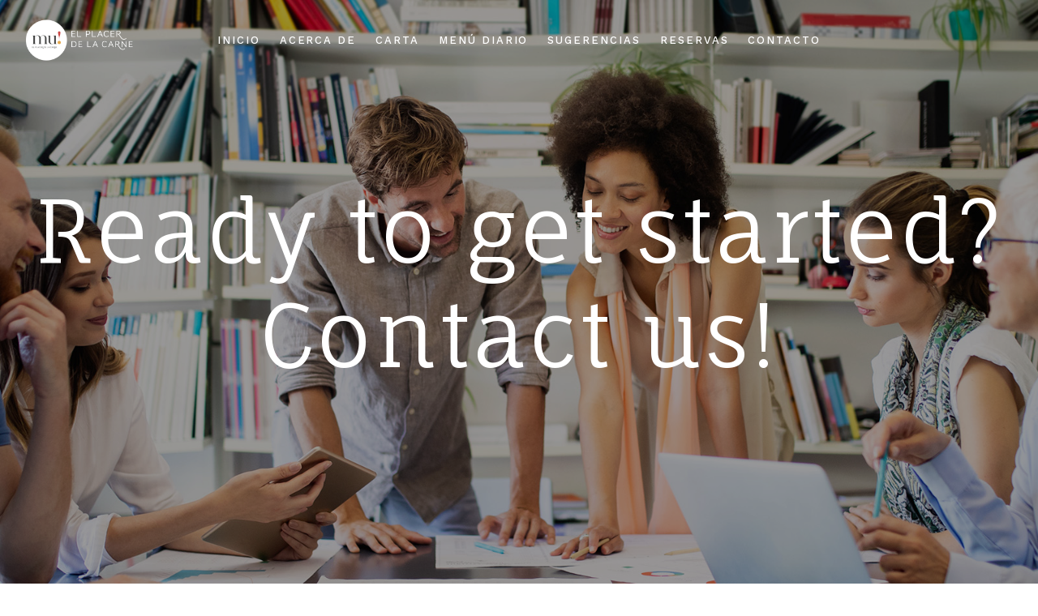

--- FILE ---
content_type: text/html; charset=UTF-8
request_url: https://mu-elplacerdelacarne.es/fully-responsive/
body_size: 9536
content:
<!DOCTYPE html>
<html lang="es">
   <head>
      <meta charset="UTF-8">
      <meta name="viewport" content="width=device-width, initial-scale=1.0">
      <title>Ready to get started? Contact us! &#8211; Mu &#8211; El placer de la carne</title>
<meta name='robots' content='max-image-preview:large' />
	<style>img:is([sizes="auto" i], [sizes^="auto," i]) { contain-intrinsic-size: 3000px 1500px }</style>
	<link rel='dns-prefetch' href='//fonts.googleapis.com' />
<link rel="alternate" type="application/rss+xml" title="Mu - El placer de la carne &raquo; Feed" href="https://mu-elplacerdelacarne.es/feed/" />
<link rel="alternate" type="application/rss+xml" title="Mu - El placer de la carne &raquo; Feed de los comentarios" href="https://mu-elplacerdelacarne.es/comments/feed/" />
<script type="text/javascript">
/* <![CDATA[ */
window._wpemojiSettings = {"baseUrl":"https:\/\/s.w.org\/images\/core\/emoji\/16.0.1\/72x72\/","ext":".png","svgUrl":"https:\/\/s.w.org\/images\/core\/emoji\/16.0.1\/svg\/","svgExt":".svg","source":{"concatemoji":"https:\/\/mu-elplacerdelacarne.es\/wp-includes\/js\/wp-emoji-release.min.js?ver=6.8.3"}};
/*! This file is auto-generated */
!function(s,n){var o,i,e;function c(e){try{var t={supportTests:e,timestamp:(new Date).valueOf()};sessionStorage.setItem(o,JSON.stringify(t))}catch(e){}}function p(e,t,n){e.clearRect(0,0,e.canvas.width,e.canvas.height),e.fillText(t,0,0);var t=new Uint32Array(e.getImageData(0,0,e.canvas.width,e.canvas.height).data),a=(e.clearRect(0,0,e.canvas.width,e.canvas.height),e.fillText(n,0,0),new Uint32Array(e.getImageData(0,0,e.canvas.width,e.canvas.height).data));return t.every(function(e,t){return e===a[t]})}function u(e,t){e.clearRect(0,0,e.canvas.width,e.canvas.height),e.fillText(t,0,0);for(var n=e.getImageData(16,16,1,1),a=0;a<n.data.length;a++)if(0!==n.data[a])return!1;return!0}function f(e,t,n,a){switch(t){case"flag":return n(e,"\ud83c\udff3\ufe0f\u200d\u26a7\ufe0f","\ud83c\udff3\ufe0f\u200b\u26a7\ufe0f")?!1:!n(e,"\ud83c\udde8\ud83c\uddf6","\ud83c\udde8\u200b\ud83c\uddf6")&&!n(e,"\ud83c\udff4\udb40\udc67\udb40\udc62\udb40\udc65\udb40\udc6e\udb40\udc67\udb40\udc7f","\ud83c\udff4\u200b\udb40\udc67\u200b\udb40\udc62\u200b\udb40\udc65\u200b\udb40\udc6e\u200b\udb40\udc67\u200b\udb40\udc7f");case"emoji":return!a(e,"\ud83e\udedf")}return!1}function g(e,t,n,a){var r="undefined"!=typeof WorkerGlobalScope&&self instanceof WorkerGlobalScope?new OffscreenCanvas(300,150):s.createElement("canvas"),o=r.getContext("2d",{willReadFrequently:!0}),i=(o.textBaseline="top",o.font="600 32px Arial",{});return e.forEach(function(e){i[e]=t(o,e,n,a)}),i}function t(e){var t=s.createElement("script");t.src=e,t.defer=!0,s.head.appendChild(t)}"undefined"!=typeof Promise&&(o="wpEmojiSettingsSupports",i=["flag","emoji"],n.supports={everything:!0,everythingExceptFlag:!0},e=new Promise(function(e){s.addEventListener("DOMContentLoaded",e,{once:!0})}),new Promise(function(t){var n=function(){try{var e=JSON.parse(sessionStorage.getItem(o));if("object"==typeof e&&"number"==typeof e.timestamp&&(new Date).valueOf()<e.timestamp+604800&&"object"==typeof e.supportTests)return e.supportTests}catch(e){}return null}();if(!n){if("undefined"!=typeof Worker&&"undefined"!=typeof OffscreenCanvas&&"undefined"!=typeof URL&&URL.createObjectURL&&"undefined"!=typeof Blob)try{var e="postMessage("+g.toString()+"("+[JSON.stringify(i),f.toString(),p.toString(),u.toString()].join(",")+"));",a=new Blob([e],{type:"text/javascript"}),r=new Worker(URL.createObjectURL(a),{name:"wpTestEmojiSupports"});return void(r.onmessage=function(e){c(n=e.data),r.terminate(),t(n)})}catch(e){}c(n=g(i,f,p,u))}t(n)}).then(function(e){for(var t in e)n.supports[t]=e[t],n.supports.everything=n.supports.everything&&n.supports[t],"flag"!==t&&(n.supports.everythingExceptFlag=n.supports.everythingExceptFlag&&n.supports[t]);n.supports.everythingExceptFlag=n.supports.everythingExceptFlag&&!n.supports.flag,n.DOMReady=!1,n.readyCallback=function(){n.DOMReady=!0}}).then(function(){return e}).then(function(){var e;n.supports.everything||(n.readyCallback(),(e=n.source||{}).concatemoji?t(e.concatemoji):e.wpemoji&&e.twemoji&&(t(e.twemoji),t(e.wpemoji)))}))}((window,document),window._wpemojiSettings);
/* ]]> */
</script>
<style id='wp-emoji-styles-inline-css' type='text/css'>

	img.wp-smiley, img.emoji {
		display: inline !important;
		border: none !important;
		box-shadow: none !important;
		height: 1em !important;
		width: 1em !important;
		margin: 0 0.07em !important;
		vertical-align: -0.1em !important;
		background: none !important;
		padding: 0 !important;
	}
</style>
<link rel='stylesheet' id='wp-block-library-css' href='https://mu-elplacerdelacarne.es/wp-includes/css/dist/block-library/style.min.css?ver=6.8.3' type='text/css' media='all' />
<style id='wp-block-library-theme-inline-css' type='text/css'>
.wp-block-audio :where(figcaption){color:#555;font-size:13px;text-align:center}.is-dark-theme .wp-block-audio :where(figcaption){color:#ffffffa6}.wp-block-audio{margin:0 0 1em}.wp-block-code{border:1px solid #ccc;border-radius:4px;font-family:Menlo,Consolas,monaco,monospace;padding:.8em 1em}.wp-block-embed :where(figcaption){color:#555;font-size:13px;text-align:center}.is-dark-theme .wp-block-embed :where(figcaption){color:#ffffffa6}.wp-block-embed{margin:0 0 1em}.blocks-gallery-caption{color:#555;font-size:13px;text-align:center}.is-dark-theme .blocks-gallery-caption{color:#ffffffa6}:root :where(.wp-block-image figcaption){color:#555;font-size:13px;text-align:center}.is-dark-theme :root :where(.wp-block-image figcaption){color:#ffffffa6}.wp-block-image{margin:0 0 1em}.wp-block-pullquote{border-bottom:4px solid;border-top:4px solid;color:currentColor;margin-bottom:1.75em}.wp-block-pullquote cite,.wp-block-pullquote footer,.wp-block-pullquote__citation{color:currentColor;font-size:.8125em;font-style:normal;text-transform:uppercase}.wp-block-quote{border-left:.25em solid;margin:0 0 1.75em;padding-left:1em}.wp-block-quote cite,.wp-block-quote footer{color:currentColor;font-size:.8125em;font-style:normal;position:relative}.wp-block-quote:where(.has-text-align-right){border-left:none;border-right:.25em solid;padding-left:0;padding-right:1em}.wp-block-quote:where(.has-text-align-center){border:none;padding-left:0}.wp-block-quote.is-large,.wp-block-quote.is-style-large,.wp-block-quote:where(.is-style-plain){border:none}.wp-block-search .wp-block-search__label{font-weight:700}.wp-block-search__button{border:1px solid #ccc;padding:.375em .625em}:where(.wp-block-group.has-background){padding:1.25em 2.375em}.wp-block-separator.has-css-opacity{opacity:.4}.wp-block-separator{border:none;border-bottom:2px solid;margin-left:auto;margin-right:auto}.wp-block-separator.has-alpha-channel-opacity{opacity:1}.wp-block-separator:not(.is-style-wide):not(.is-style-dots){width:100px}.wp-block-separator.has-background:not(.is-style-dots){border-bottom:none;height:1px}.wp-block-separator.has-background:not(.is-style-wide):not(.is-style-dots){height:2px}.wp-block-table{margin:0 0 1em}.wp-block-table td,.wp-block-table th{word-break:normal}.wp-block-table :where(figcaption){color:#555;font-size:13px;text-align:center}.is-dark-theme .wp-block-table :where(figcaption){color:#ffffffa6}.wp-block-video :where(figcaption){color:#555;font-size:13px;text-align:center}.is-dark-theme .wp-block-video :where(figcaption){color:#ffffffa6}.wp-block-video{margin:0 0 1em}:root :where(.wp-block-template-part.has-background){margin-bottom:0;margin-top:0;padding:1.25em 2.375em}
</style>
<style id='classic-theme-styles-inline-css' type='text/css'>
/*! This file is auto-generated */
.wp-block-button__link{color:#fff;background-color:#32373c;border-radius:9999px;box-shadow:none;text-decoration:none;padding:calc(.667em + 2px) calc(1.333em + 2px);font-size:1.125em}.wp-block-file__button{background:#32373c;color:#fff;text-decoration:none}
</style>
<style id='global-styles-inline-css' type='text/css'>
:root{--wp--preset--aspect-ratio--square: 1;--wp--preset--aspect-ratio--4-3: 4/3;--wp--preset--aspect-ratio--3-4: 3/4;--wp--preset--aspect-ratio--3-2: 3/2;--wp--preset--aspect-ratio--2-3: 2/3;--wp--preset--aspect-ratio--16-9: 16/9;--wp--preset--aspect-ratio--9-16: 9/16;--wp--preset--color--black: #000000;--wp--preset--color--cyan-bluish-gray: #abb8c3;--wp--preset--color--white: #ffffff;--wp--preset--color--pale-pink: #f78da7;--wp--preset--color--vivid-red: #cf2e2e;--wp--preset--color--luminous-vivid-orange: #ff6900;--wp--preset--color--luminous-vivid-amber: #fcb900;--wp--preset--color--light-green-cyan: #7bdcb5;--wp--preset--color--vivid-green-cyan: #00d084;--wp--preset--color--pale-cyan-blue: #8ed1fc;--wp--preset--color--vivid-cyan-blue: #0693e3;--wp--preset--color--vivid-purple: #9b51e0;--wp--preset--gradient--vivid-cyan-blue-to-vivid-purple: linear-gradient(135deg,rgba(6,147,227,1) 0%,rgb(155,81,224) 100%);--wp--preset--gradient--light-green-cyan-to-vivid-green-cyan: linear-gradient(135deg,rgb(122,220,180) 0%,rgb(0,208,130) 100%);--wp--preset--gradient--luminous-vivid-amber-to-luminous-vivid-orange: linear-gradient(135deg,rgba(252,185,0,1) 0%,rgba(255,105,0,1) 100%);--wp--preset--gradient--luminous-vivid-orange-to-vivid-red: linear-gradient(135deg,rgba(255,105,0,1) 0%,rgb(207,46,46) 100%);--wp--preset--gradient--very-light-gray-to-cyan-bluish-gray: linear-gradient(135deg,rgb(238,238,238) 0%,rgb(169,184,195) 100%);--wp--preset--gradient--cool-to-warm-spectrum: linear-gradient(135deg,rgb(74,234,220) 0%,rgb(151,120,209) 20%,rgb(207,42,186) 40%,rgb(238,44,130) 60%,rgb(251,105,98) 80%,rgb(254,248,76) 100%);--wp--preset--gradient--blush-light-purple: linear-gradient(135deg,rgb(255,206,236) 0%,rgb(152,150,240) 100%);--wp--preset--gradient--blush-bordeaux: linear-gradient(135deg,rgb(254,205,165) 0%,rgb(254,45,45) 50%,rgb(107,0,62) 100%);--wp--preset--gradient--luminous-dusk: linear-gradient(135deg,rgb(255,203,112) 0%,rgb(199,81,192) 50%,rgb(65,88,208) 100%);--wp--preset--gradient--pale-ocean: linear-gradient(135deg,rgb(255,245,203) 0%,rgb(182,227,212) 50%,rgb(51,167,181) 100%);--wp--preset--gradient--electric-grass: linear-gradient(135deg,rgb(202,248,128) 0%,rgb(113,206,126) 100%);--wp--preset--gradient--midnight: linear-gradient(135deg,rgb(2,3,129) 0%,rgb(40,116,252) 100%);--wp--preset--font-size--small: 13px;--wp--preset--font-size--medium: 20px;--wp--preset--font-size--large: 36px;--wp--preset--font-size--x-large: 42px;--wp--preset--spacing--20: 0.44rem;--wp--preset--spacing--30: 0.67rem;--wp--preset--spacing--40: 1rem;--wp--preset--spacing--50: 1.5rem;--wp--preset--spacing--60: 2.25rem;--wp--preset--spacing--70: 3.38rem;--wp--preset--spacing--80: 5.06rem;--wp--preset--shadow--natural: 6px 6px 9px rgba(0, 0, 0, 0.2);--wp--preset--shadow--deep: 12px 12px 50px rgba(0, 0, 0, 0.4);--wp--preset--shadow--sharp: 6px 6px 0px rgba(0, 0, 0, 0.2);--wp--preset--shadow--outlined: 6px 6px 0px -3px rgba(255, 255, 255, 1), 6px 6px rgba(0, 0, 0, 1);--wp--preset--shadow--crisp: 6px 6px 0px rgba(0, 0, 0, 1);}:where(.is-layout-flex){gap: 0.5em;}:where(.is-layout-grid){gap: 0.5em;}body .is-layout-flex{display: flex;}.is-layout-flex{flex-wrap: wrap;align-items: center;}.is-layout-flex > :is(*, div){margin: 0;}body .is-layout-grid{display: grid;}.is-layout-grid > :is(*, div){margin: 0;}:where(.wp-block-columns.is-layout-flex){gap: 2em;}:where(.wp-block-columns.is-layout-grid){gap: 2em;}:where(.wp-block-post-template.is-layout-flex){gap: 1.25em;}:where(.wp-block-post-template.is-layout-grid){gap: 1.25em;}.has-black-color{color: var(--wp--preset--color--black) !important;}.has-cyan-bluish-gray-color{color: var(--wp--preset--color--cyan-bluish-gray) !important;}.has-white-color{color: var(--wp--preset--color--white) !important;}.has-pale-pink-color{color: var(--wp--preset--color--pale-pink) !important;}.has-vivid-red-color{color: var(--wp--preset--color--vivid-red) !important;}.has-luminous-vivid-orange-color{color: var(--wp--preset--color--luminous-vivid-orange) !important;}.has-luminous-vivid-amber-color{color: var(--wp--preset--color--luminous-vivid-amber) !important;}.has-light-green-cyan-color{color: var(--wp--preset--color--light-green-cyan) !important;}.has-vivid-green-cyan-color{color: var(--wp--preset--color--vivid-green-cyan) !important;}.has-pale-cyan-blue-color{color: var(--wp--preset--color--pale-cyan-blue) !important;}.has-vivid-cyan-blue-color{color: var(--wp--preset--color--vivid-cyan-blue) !important;}.has-vivid-purple-color{color: var(--wp--preset--color--vivid-purple) !important;}.has-black-background-color{background-color: var(--wp--preset--color--black) !important;}.has-cyan-bluish-gray-background-color{background-color: var(--wp--preset--color--cyan-bluish-gray) !important;}.has-white-background-color{background-color: var(--wp--preset--color--white) !important;}.has-pale-pink-background-color{background-color: var(--wp--preset--color--pale-pink) !important;}.has-vivid-red-background-color{background-color: var(--wp--preset--color--vivid-red) !important;}.has-luminous-vivid-orange-background-color{background-color: var(--wp--preset--color--luminous-vivid-orange) !important;}.has-luminous-vivid-amber-background-color{background-color: var(--wp--preset--color--luminous-vivid-amber) !important;}.has-light-green-cyan-background-color{background-color: var(--wp--preset--color--light-green-cyan) !important;}.has-vivid-green-cyan-background-color{background-color: var(--wp--preset--color--vivid-green-cyan) !important;}.has-pale-cyan-blue-background-color{background-color: var(--wp--preset--color--pale-cyan-blue) !important;}.has-vivid-cyan-blue-background-color{background-color: var(--wp--preset--color--vivid-cyan-blue) !important;}.has-vivid-purple-background-color{background-color: var(--wp--preset--color--vivid-purple) !important;}.has-black-border-color{border-color: var(--wp--preset--color--black) !important;}.has-cyan-bluish-gray-border-color{border-color: var(--wp--preset--color--cyan-bluish-gray) !important;}.has-white-border-color{border-color: var(--wp--preset--color--white) !important;}.has-pale-pink-border-color{border-color: var(--wp--preset--color--pale-pink) !important;}.has-vivid-red-border-color{border-color: var(--wp--preset--color--vivid-red) !important;}.has-luminous-vivid-orange-border-color{border-color: var(--wp--preset--color--luminous-vivid-orange) !important;}.has-luminous-vivid-amber-border-color{border-color: var(--wp--preset--color--luminous-vivid-amber) !important;}.has-light-green-cyan-border-color{border-color: var(--wp--preset--color--light-green-cyan) !important;}.has-vivid-green-cyan-border-color{border-color: var(--wp--preset--color--vivid-green-cyan) !important;}.has-pale-cyan-blue-border-color{border-color: var(--wp--preset--color--pale-cyan-blue) !important;}.has-vivid-cyan-blue-border-color{border-color: var(--wp--preset--color--vivid-cyan-blue) !important;}.has-vivid-purple-border-color{border-color: var(--wp--preset--color--vivid-purple) !important;}.has-vivid-cyan-blue-to-vivid-purple-gradient-background{background: var(--wp--preset--gradient--vivid-cyan-blue-to-vivid-purple) !important;}.has-light-green-cyan-to-vivid-green-cyan-gradient-background{background: var(--wp--preset--gradient--light-green-cyan-to-vivid-green-cyan) !important;}.has-luminous-vivid-amber-to-luminous-vivid-orange-gradient-background{background: var(--wp--preset--gradient--luminous-vivid-amber-to-luminous-vivid-orange) !important;}.has-luminous-vivid-orange-to-vivid-red-gradient-background{background: var(--wp--preset--gradient--luminous-vivid-orange-to-vivid-red) !important;}.has-very-light-gray-to-cyan-bluish-gray-gradient-background{background: var(--wp--preset--gradient--very-light-gray-to-cyan-bluish-gray) !important;}.has-cool-to-warm-spectrum-gradient-background{background: var(--wp--preset--gradient--cool-to-warm-spectrum) !important;}.has-blush-light-purple-gradient-background{background: var(--wp--preset--gradient--blush-light-purple) !important;}.has-blush-bordeaux-gradient-background{background: var(--wp--preset--gradient--blush-bordeaux) !important;}.has-luminous-dusk-gradient-background{background: var(--wp--preset--gradient--luminous-dusk) !important;}.has-pale-ocean-gradient-background{background: var(--wp--preset--gradient--pale-ocean) !important;}.has-electric-grass-gradient-background{background: var(--wp--preset--gradient--electric-grass) !important;}.has-midnight-gradient-background{background: var(--wp--preset--gradient--midnight) !important;}.has-small-font-size{font-size: var(--wp--preset--font-size--small) !important;}.has-medium-font-size{font-size: var(--wp--preset--font-size--medium) !important;}.has-large-font-size{font-size: var(--wp--preset--font-size--large) !important;}.has-x-large-font-size{font-size: var(--wp--preset--font-size--x-large) !important;}
:where(.wp-block-post-template.is-layout-flex){gap: 1.25em;}:where(.wp-block-post-template.is-layout-grid){gap: 1.25em;}
:where(.wp-block-columns.is-layout-flex){gap: 2em;}:where(.wp-block-columns.is-layout-grid){gap: 2em;}
:root :where(.wp-block-pullquote){font-size: 1.5em;line-height: 1.6;}
</style>
<link rel='stylesheet' id='caverta-fonts-css' href='//fonts.googleapis.com/css?family=Work+Sans%3A300%2C400%2C500%2C600%2C700%7CFauna+One%3A400%2C700%2C400i%2C700i%26display%3Dswap' type='text/css' media='all' />
<link rel='stylesheet' id='bootstrap-css' href='https://mu-elplacerdelacarne.es/wp-content/themes/caverta/css/bootstrap/css/bootstrap.min.css' type='text/css' media='all' />
<link rel='stylesheet' id='font-awesome1-css' href='https://mu-elplacerdelacarne.es/wp-content/themes/caverta/css/fontawesome/css/all.min.css' type='text/css' media='all' />
<link rel='stylesheet' id='owl-carousel-css' href='https://mu-elplacerdelacarne.es/wp-content/themes/caverta/js/owl-carousel/owl.carousel.min.css' type='text/css' media='all' />
<link rel='stylesheet' id='caverta-style-css-css' href='https://mu-elplacerdelacarne.es/wp-content/themes/caverta/style.css' type='text/css' media='all' />
<style id='caverta-style-css-inline-css' type='text/css'>
body{font-family: Work Sans;}.widgettitle, #respond h3 { font-family:Work Sans, sans-serif; }h1, h2, h3, h4, h5, h6, blockquote, .logo-txt{ font-family:Fauna One, serif; }h4{font-size:34px;}h6{font-size:17px;}
</style>
<script type="text/javascript" src="https://mu-elplacerdelacarne.es/wp-includes/js/jquery/jquery.min.js?ver=3.7.1" id="jquery-core-js"></script>
<script type="text/javascript" src="https://mu-elplacerdelacarne.es/wp-includes/js/jquery/jquery-migrate.min.js?ver=3.4.1" id="jquery-migrate-js"></script>
<link rel="https://api.w.org/" href="https://mu-elplacerdelacarne.es/wp-json/" /><link rel="alternate" title="JSON" type="application/json" href="https://mu-elplacerdelacarne.es/wp-json/wp/v2/pages/337" /><link rel="EditURI" type="application/rsd+xml" title="RSD" href="https://mu-elplacerdelacarne.es/xmlrpc.php?rsd" />
<meta name="generator" content="WordPress 6.8.3" />
<link rel="canonical" href="https://mu-elplacerdelacarne.es/fully-responsive/" />
<link rel='shortlink' href='https://mu-elplacerdelacarne.es/?p=337' />
<link rel="alternate" title="oEmbed (JSON)" type="application/json+oembed" href="https://mu-elplacerdelacarne.es/wp-json/oembed/1.0/embed?url=https%3A%2F%2Fmu-elplacerdelacarne.es%2Ffully-responsive%2F" />
<link rel="alternate" title="oEmbed (XML)" type="text/xml+oembed" href="https://mu-elplacerdelacarne.es/wp-json/oembed/1.0/embed?url=https%3A%2F%2Fmu-elplacerdelacarne.es%2Ffully-responsive%2F&#038;format=xml" />
<style type="text/css">.recentcomments a{display:inline !important;padding:0 !important;margin:0 !important;}</style><meta name="bmi-version" content="2.0.0" />      <script defer type="text/javascript" id="bmip-js-inline-remove-js">
        function objectToQueryString(obj){
          return Object.keys(obj).map(key => key + '=' + obj[key]).join('&');
        }

        function globalBMIKeepAlive() {
          let xhr = new XMLHttpRequest();
          let data = { action: "bmip_keepalive", token: "bmip", f: "refresh" };
          let url = 'https://mu-elplacerdelacarne.es/wp-admin/admin-ajax.php' + '?' + objectToQueryString(data);
          xhr.open('POST', url, true);
          xhr.setRequestHeader("X-Requested-With", "XMLHttpRequest");
          xhr.onreadystatechange = function () {
            if (xhr.readyState === 4) {
              let response;
              if (response = JSON.parse(xhr.responseText)) {
                if (typeof response.status != 'undefined' && response.status === 'success') {
                  //setTimeout(globalBMIKeepAlive, 3000);
                } else {
                  //setTimeout(globalBMIKeepAlive, 20000);
                }
              }
            }
          };

          xhr.send(JSON.stringify(data));
        }

        document.querySelector('#bmip-js-inline-remove-js').remove();
      </script>
      <link rel="icon" href="https://mu-elplacerdelacarne.es/wp-content/uploads/2021/11/cropped-icono-sitio-MU2-32x32.png" sizes="32x32" />
<link rel="icon" href="https://mu-elplacerdelacarne.es/wp-content/uploads/2021/11/cropped-icono-sitio-MU2-192x192.png" sizes="192x192" />
<link rel="apple-touch-icon" href="https://mu-elplacerdelacarne.es/wp-content/uploads/2021/11/cropped-icono-sitio-MU2-180x180.png" />
<meta name="msapplication-TileImage" content="https://mu-elplacerdelacarne.es/wp-content/uploads/2021/11/cropped-icono-sitio-MU2-270x270.png" />
<style id="kirki-inline-styles"></style>  
   </head>
   <body class="wp-singular page-template-default page page-id-337 wp-custom-logo wp-embed-responsive wp-theme-caverta elementor-default elementor-kit-2381" >
         <div class="menu-mask"></div>
   <!-- /menu-mask -->
   <div class="mobile-menu-holder">
      <div class="modal-menu-container">
         <div class="exit-mobile">
            <span class="icon-bar1"></span>
            <span class="icon-bar2"></span>
         </div>
         <ul id="menu-footer-menu" class="menu-mobile"><li id="menu-item-2372" class="menu-item menu-item-type-post_type menu-item-object-page menu-item-home menu-item-2372"><a href="https://mu-elplacerdelacarne.es/">Inicio</a></li>
<li id="menu-item-2370" class="menu-item menu-item-type-post_type menu-item-object-page menu-item-2370"><a href="https://mu-elplacerdelacarne.es/about-me/">Acerca de</a></li>
<li id="menu-item-2373" class="menu-item menu-item-type-post_type menu-item-object-page menu-item-2373"><a href="https://mu-elplacerdelacarne.es/menu-1-col/">Carta</a></li>
<li id="menu-item-2949" class="menu-item menu-item-type-post_type menu-item-object-page menu-item-2949"><a href="https://mu-elplacerdelacarne.es/services-2/">Menú diario</a></li>
<li id="menu-item-3360" class="menu-item menu-item-type-post_type menu-item-object-page menu-item-3360"><a href="https://mu-elplacerdelacarne.es/menu-7/">Sugerencias</a></li>
<li id="menu-item-2374" class="menu-item menu-item-type-post_type menu-item-object-page menu-item-2374"><a href="https://mu-elplacerdelacarne.es/reservation/">Reservas</a></li>
<li id="menu-item-2371" class="menu-item menu-item-type-post_type menu-item-object-page menu-item-2371"><a href="https://mu-elplacerdelacarne.es/contact-3/">Contacto</a></li>
</ul>      </div>
	  
	  <div class="menu-contact">
		
	   		
	  
                  <ul class="social-media">
                       			                        			                                    			            			         </ul>
      </div>
      <!-- /menu-contact-->
   </div>
   <!-- /mobile-menu-holder-->
   <header id="header-1" class="headerHolder header-1">
      <div class="nav-button-holder">
                  <button type="button" class="nav-button">
         <span class="icon-bar"></span>
         </button>
               </div>
      <!--nav-button-holder-->
            <div class="logo logo-1"><a href="https://mu-elplacerdelacarne.es/"><img class="img-fluid" src="https://mu-elplacerdelacarne.es/wp-content/uploads/2021/11/cropped-logo-mu-largo5.png" width="770" height="180" alt="Mu &#8211; El placer de la carne" /></a></div>
            <nav class="nav-holder nav-holder-1">
         <ul id="menu-footer-menu-1" class="menu-nav menu-nav-1"><li class="menu-item menu-item-type-post_type menu-item-object-page menu-item-home menu-item-2372"><a href="https://mu-elplacerdelacarne.es/">Inicio</a></li>
<li class="menu-item menu-item-type-post_type menu-item-object-page menu-item-2370"><a href="https://mu-elplacerdelacarne.es/about-me/">Acerca de</a></li>
<li class="menu-item menu-item-type-post_type menu-item-object-page menu-item-2373"><a href="https://mu-elplacerdelacarne.es/menu-1-col/">Carta</a></li>
<li class="menu-item menu-item-type-post_type menu-item-object-page menu-item-2949"><a href="https://mu-elplacerdelacarne.es/services-2/">Menú diario</a></li>
<li class="menu-item menu-item-type-post_type menu-item-object-page menu-item-3360"><a href="https://mu-elplacerdelacarne.es/menu-7/">Sugerencias</a></li>
<li class="menu-item menu-item-type-post_type menu-item-object-page menu-item-2374"><a href="https://mu-elplacerdelacarne.es/reservation/">Reservas</a></li>
<li class="menu-item menu-item-type-post_type menu-item-object-page menu-item-2371"><a href="https://mu-elplacerdelacarne.es/contact-3/">Contacto</a></li>
</ul>      </nav>

	  <div class="social-btn-top1">
	  
	  <ul class="social-media social-media1">
                                                                                                                        			         </ul>
	  
	   	  
	  </div>

	  
   </header>
<section class="topSingleBkg topPageBkg" >
   <div class="item-img"  style="background-image:url('https://mu-elplacerdelacarne.es/wp-content/uploads/2020/03/banner3.jpg');" ></div>
   <div class="inner-desc">
      <h1 class="post-title single-post-title">Ready to get started? Contact us!</h1>
         </div>
</section>
<section id="wrap-content" class="page-content">
   <div class="container">
      <div class="row">
         
<div class="col-md-9 posts-holder">

                        <div id="post-337" class="page-holder custom-page-template clearfix">
               <p>We work with you to transform your organization</p>


<div style="height:20px" aria-hidden="true" class="wp-block-spacer"></div>



<div class="wp-block-button"><a class="wp-block-button__link has-background" href="https://demo.hashthemes.com/hashone/contact/" style="background-color:#ee3b24">Contact Us</a></div>
            </div>
                     </div>
         <!--col-md-12-->
		 
		 
			<div class="col-md-3">
   <aside>
      <ul>
         <li id="search-2" class="widget widget_search"><form method="get" action="https://mu-elplacerdelacarne.es//">
	<span><input type="text" name="s" class="search-string" placeholder="type and hit enter"/></span>
</form>
</li>
		<li id="recent-posts-4" class="widget widget_recent_entries">
		<h5 class="widgettitle"><span>Entradas recientes</span></h5>
		<ul>
											<li>
					<a href="https://mu-elplacerdelacarne.es/chef-new-summer-dish/">Chef New Summer Dish</a>
									</li>
											<li>
					<a href="https://mu-elplacerdelacarne.es/realm-of-the-spirit-whisky/">Realm of the Spirit Whisky</a>
									</li>
											<li>
					<a href="https://mu-elplacerdelacarne.es/restaurant-signature-dinner/">Restaurant Signature Dinner</a>
									</li>
											<li>
					<a href="https://mu-elplacerdelacarne.es/chocolate-muffins-gift/">Chocolate Muffins Gift</a>
									</li>
											<li>
					<a href="https://mu-elplacerdelacarne.es/royal-yacht-club-cocktail/">Royal Yacht Club Cocktail</a>
									</li>
					</ul>

		</li><li id="recent-comments-2" class="widget widget_recent_comments"><h5 class="widgettitle"><span>Comentarios recientes</span></h5><ul id="recentcomments"></ul></li><li id="archives-2" class="widget widget_archive"><h5 class="widgettitle"><span>Archivos</span></h5>
			<ul>
					<li><a href='https://mu-elplacerdelacarne.es/2020/05/'>mayo 2020</a></li>
	<li><a href='https://mu-elplacerdelacarne.es/2020/04/'>abril 2020</a></li>
	<li><a href='https://mu-elplacerdelacarne.es/2020/03/'>marzo 2020</a></li>
	<li><a href='https://mu-elplacerdelacarne.es/2016/04/'>abril 2016</a></li>
	<li><a href='https://mu-elplacerdelacarne.es/2016/02/'>febrero 2016</a></li>
	<li><a href='https://mu-elplacerdelacarne.es/2016/01/'>enero 2016</a></li>
	<li><a href='https://mu-elplacerdelacarne.es/2015/10/'>octubre 2015</a></li>
			</ul>

			</li><li id="categories-4" class="widget widget_categories"><h5 class="widgettitle"><span>Categorías</span></h5>
			<ul>
					<li class="cat-item cat-item-13"><a href="https://mu-elplacerdelacarne.es/category/apps/">Apps</a>
</li>
	<li class="cat-item cat-item-1"><a href="https://mu-elplacerdelacarne.es/category/brochure/">Brochure</a>
</li>
	<li class="cat-item cat-item-14"><a href="https://mu-elplacerdelacarne.es/category/business/">Business</a>
</li>
	<li class="cat-item cat-item-33"><a href="https://mu-elplacerdelacarne.es/category/desserts/">Desserts</a>
</li>
	<li class="cat-item cat-item-34"><a href="https://mu-elplacerdelacarne.es/category/food/">Food</a>
</li>
	<li class="cat-item cat-item-2"><a href="https://mu-elplacerdelacarne.es/category/graphics/">Graphics</a>
</li>
	<li class="cat-item cat-item-35"><a href="https://mu-elplacerdelacarne.es/category/italian/">Italian</a>
</li>
	<li class="cat-item cat-item-3"><a href="https://mu-elplacerdelacarne.es/category/logo/">Logo</a>
</li>
	<li class="cat-item cat-item-15"><a href="https://mu-elplacerdelacarne.es/category/markup/">Markup</a>
</li>
	<li class="cat-item cat-item-16"><a href="https://mu-elplacerdelacarne.es/category/one-page/">One Page</a>
</li>
	<li class="cat-item cat-item-36"><a href="https://mu-elplacerdelacarne.es/category/recipes/">Recipes</a>
</li>
	<li class="cat-item cat-item-17"><a href="https://mu-elplacerdelacarne.es/category/responsive/">Responsive</a>
</li>
	<li class="cat-item cat-item-4"><a href="https://mu-elplacerdelacarne.es/category/uncategorized/">Uncategorized</a>
</li>
	<li class="cat-item cat-item-5"><a href="https://mu-elplacerdelacarne.es/category/visiting-card/">Visiting card</a>
</li>
			</ul>

			</li><li id="meta-2" class="widget widget_meta"><h5 class="widgettitle"><span>Meta</span></h5>
		<ul>
						<li><a href="https://mu-elplacerdelacarne.es/wp-login.php">Acceder</a></li>
			<li><a href="https://mu-elplacerdelacarne.es/feed/">Feed de entradas</a></li>
			<li><a href="https://mu-elplacerdelacarne.es/comments/feed/">Feed de comentarios</a></li>

			<li><a href="https://es.wordpress.org/">WordPress.org</a></li>
		</ul>

		</li>      </ul>
   </aside>
   <!-- sidebar -->
</div>
<!-- col-md-3-->
					 
      </div>
      <!--row-->
   </div>
   <!--container-->
</section>

<footer >

   <div class="container">
   
			<div class="footer-widgets">
			<div class="row">
				<div class="col-sm-12">
					<div class="foo-block">
						<div id="block-23" class="widget widget-footer widget_block">
<ul class="wp-block-social-links aligncenter items-justified-left is-layout-flex wp-block-social-links-is-layout-flex"><li class="wp-social-link wp-social-link-instagram  wp-block-social-link"><a href="https://www.instagram.com/mu_elplacerdelacarne/?hl=es" class="wp-block-social-link-anchor"><svg width="24" height="24" viewBox="0 0 24 24" version="1.1" xmlns="http://www.w3.org/2000/svg" aria-hidden="true" focusable="false"><path d="M12,4.622c2.403,0,2.688,0.009,3.637,0.052c0.877,0.04,1.354,0.187,1.671,0.31c0.42,0.163,0.72,0.358,1.035,0.673 c0.315,0.315,0.51,0.615,0.673,1.035c0.123,0.317,0.27,0.794,0.31,1.671c0.043,0.949,0.052,1.234,0.052,3.637 s-0.009,2.688-0.052,3.637c-0.04,0.877-0.187,1.354-0.31,1.671c-0.163,0.42-0.358,0.72-0.673,1.035 c-0.315,0.315-0.615,0.51-1.035,0.673c-0.317,0.123-0.794,0.27-1.671,0.31c-0.949,0.043-1.233,0.052-3.637,0.052 s-2.688-0.009-3.637-0.052c-0.877-0.04-1.354-0.187-1.671-0.31c-0.42-0.163-0.72-0.358-1.035-0.673 c-0.315-0.315-0.51-0.615-0.673-1.035c-0.123-0.317-0.27-0.794-0.31-1.671C4.631,14.688,4.622,14.403,4.622,12 s0.009-2.688,0.052-3.637c0.04-0.877,0.187-1.354,0.31-1.671c0.163-0.42,0.358-0.72,0.673-1.035 c0.315-0.315,0.615-0.51,1.035-0.673c0.317-0.123,0.794-0.27,1.671-0.31C9.312,4.631,9.597,4.622,12,4.622 M12,3 C9.556,3,9.249,3.01,8.289,3.054C7.331,3.098,6.677,3.25,6.105,3.472C5.513,3.702,5.011,4.01,4.511,4.511 c-0.5,0.5-0.808,1.002-1.038,1.594C3.25,6.677,3.098,7.331,3.054,8.289C3.01,9.249,3,9.556,3,12c0,2.444,0.01,2.751,0.054,3.711 c0.044,0.958,0.196,1.612,0.418,2.185c0.23,0.592,0.538,1.094,1.038,1.594c0.5,0.5,1.002,0.808,1.594,1.038 c0.572,0.222,1.227,0.375,2.185,0.418C9.249,20.99,9.556,21,12,21s2.751-0.01,3.711-0.054c0.958-0.044,1.612-0.196,2.185-0.418 c0.592-0.23,1.094-0.538,1.594-1.038c0.5-0.5,0.808-1.002,1.038-1.594c0.222-0.572,0.375-1.227,0.418-2.185 C20.99,14.751,21,14.444,21,12s-0.01-2.751-0.054-3.711c-0.044-0.958-0.196-1.612-0.418-2.185c-0.23-0.592-0.538-1.094-1.038-1.594 c-0.5-0.5-1.002-0.808-1.594-1.038c-0.572-0.222-1.227-0.375-2.185-0.418C14.751,3.01,14.444,3,12,3L12,3z M12,7.378 c-2.552,0-4.622,2.069-4.622,4.622S9.448,16.622,12,16.622s4.622-2.069,4.622-4.622S14.552,7.378,12,7.378z M12,15 c-1.657,0-3-1.343-3-3s1.343-3,3-3s3,1.343,3,3S13.657,15,12,15z M16.804,6.116c-0.596,0-1.08,0.484-1.08,1.08 s0.484,1.08,1.08,1.08c0.596,0,1.08-0.484,1.08-1.08S17.401,6.116,16.804,6.116z"></path></svg><span class="wp-block-social-link-label screen-reader-text">Instagram</span></a></li>

<li class="wp-social-link wp-social-link-facebook  wp-block-social-link"><a href="https://m.facebook.com/MU-El-Placer-De-La-Carne-887022571411310/" class="wp-block-social-link-anchor"><svg width="24" height="24" viewBox="0 0 24 24" version="1.1" xmlns="http://www.w3.org/2000/svg" aria-hidden="true" focusable="false"><path d="M12 2C6.5 2 2 6.5 2 12c0 5 3.7 9.1 8.4 9.9v-7H7.9V12h2.5V9.8c0-2.5 1.5-3.9 3.8-3.9 1.1 0 2.2.2 2.2.2v2.5h-1.3c-1.2 0-1.6.8-1.6 1.6V12h2.8l-.4 2.9h-2.3v7C18.3 21.1 22 17 22 12c0-5.5-4.5-10-10-10z"></path></svg><span class="wp-block-social-link-label screen-reader-text">Facebook</span></a></li>

<li class="wp-social-link wp-social-link-google  wp-block-social-link"><a href="https://www.google.com/maps/d/u/0/viewer?mid=1wWPbkj-IaBd3RM1LWjzb8J0k4nLhe_A9&#038;ll=40.41949790000003%2C-3.704054899999991&#038;z=17" class="wp-block-social-link-anchor"><svg width="24" height="24" viewBox="0 0 24 24" version="1.1" xmlns="http://www.w3.org/2000/svg" aria-hidden="true" focusable="false"><path d="M12.02,10.18v3.72v0.01h5.51c-0.26,1.57-1.67,4.22-5.5,4.22c-3.31,0-6.01-2.75-6.01-6.12s2.7-6.12,6.01-6.12 c1.87,0,3.13,0.8,3.85,1.48l2.84-2.76C16.99,2.99,14.73,2,12.03,2c-5.52,0-10,4.48-10,10s4.48,10,10,10c5.77,0,9.6-4.06,9.6-9.77 c0-0.83-0.11-1.42-0.25-2.05H12.02z"></path></svg><span class="wp-block-social-link-label screen-reader-text">Google</span></a></li></ul>
</div>					</div>
					<!--foo-block-->
				</div>
				<!--col-lg-12-->
			</div>
			<!--row-->
		</div>
	
      <div class="copyright">
           
         <div class="footer-copy">
			<span class="footer-year">2026</span>
                     </div>
                  <ul class="footer-social">
                        			                        			                                    			            			         </ul>
      </div>
      <!--copyright-->
   </div>
   <!--container-->
</footer>

		
		
<script type="speculationrules">
{"prefetch":[{"source":"document","where":{"and":[{"href_matches":"\/*"},{"not":{"href_matches":["\/wp-*.php","\/wp-admin\/*","\/wp-content\/uploads\/*","\/wp-content\/*","\/wp-content\/plugins\/*","\/wp-content\/themes\/caverta\/*","\/*\\?(.+)"]}},{"not":{"selector_matches":"a[rel~=\"nofollow\"]"}},{"not":{"selector_matches":".no-prefetch, .no-prefetch a"}}]},"eagerness":"conservative"}]}
</script>
<script type="text/javascript" src="https://mu-elplacerdelacarne.es/wp-content/themes/caverta/js/jquery.easing.min.js" id="easing-js"></script>
<script type="text/javascript" src="https://mu-elplacerdelacarne.es/wp-content/themes/caverta/js/owl-carousel/owl.carousel.min.js" id="owl-carousel-js"></script>
<script type="text/javascript" src="https://mu-elplacerdelacarne.es/wp-content/themes/caverta/js/jquery.magnific-popup.min.js" id="magnific-popup-js"></script>
<script type="text/javascript" src="https://mu-elplacerdelacarne.es/wp-content/themes/caverta/js/init.js" id="caverta-init-js"></script>
<script type="text/javascript" src="https://mu-elplacerdelacarne.es/wp-includes/js/jquery/jquery.form.min.js?ver=4.3.0" id="jquery-form-js"></script>
<script type="text/javascript" src="https://mu-elplacerdelacarne.es/wp-includes/js/jquery/ui/core.min.js?ver=1.13.3" id="jquery-ui-core-js"></script>
<script type="text/javascript" src="https://mu-elplacerdelacarne.es/wp-includes/js/jquery/ui/datepicker.min.js?ver=1.13.3" id="jquery-ui-datepicker-js"></script>
<script type="text/javascript" id="jquery-ui-datepicker-js-after">
/* <![CDATA[ */
jQuery(function(jQuery){jQuery.datepicker.setDefaults({"closeText":"Cerrar","currentText":"Hoy","monthNames":["enero","febrero","marzo","abril","mayo","junio","julio","agosto","septiembre","octubre","noviembre","diciembre"],"monthNamesShort":["Ene","Feb","Mar","Abr","May","Jun","Jul","Ago","Sep","Oct","Nov","Dic"],"nextText":"Siguiente","prevText":"Anterior","dayNames":["domingo","lunes","martes","mi\u00e9rcoles","jueves","viernes","s\u00e1bado"],"dayNamesShort":["Dom","Lun","Mar","Mi\u00e9","Jue","Vie","S\u00e1b"],"dayNamesMin":["D","L","M","X","J","V","S"],"dateFormat":"d \\dd\\e MM \\dd\\e yy","firstDay":1,"isRTL":false});});
/* ]]> */
</script>
<script type="text/javascript" src="https://mu-elplacerdelacarne.es/wp-content/themes/caverta/js/reservation-form.js" id="caverta-reservationform-js"></script>
</body>
</html>